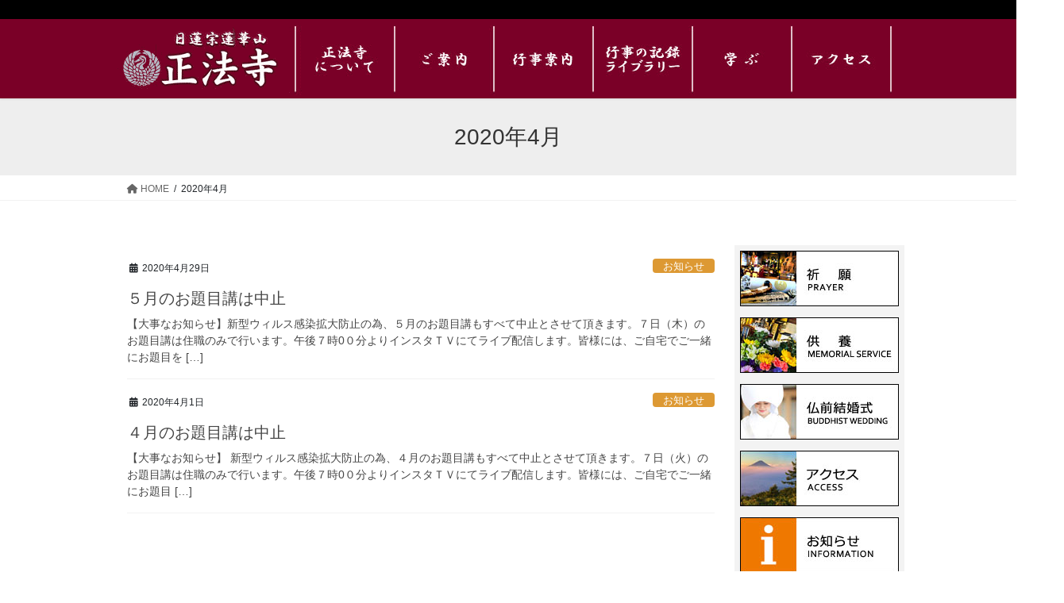

--- FILE ---
content_type: text/html; charset=UTF-8
request_url: https://shoboji.jp/archives/date/2020/04
body_size: 71256
content:
<!DOCTYPE html>
<html lang="ja">
<head>
<meta charset="utf-8">
<meta http-equiv="X-UA-Compatible" content="IE=edge">
<meta name="viewport" content="width=device-width, initial-scale=1">
<title>2020年4月 &#8211; 日蓮宗蓮華山正法寺</title>
<meta name='robots' content='max-image-preview:large' />
<link href='https://fonts.gstatic.com' crossorigin='anonymous' rel='preconnect' />
<link href='https://ajax.googleapis.com' rel='preconnect' />
<link href='https://fonts.googleapis.com' rel='preconnect' />
<link rel="alternate" type="application/rss+xml" title="日蓮宗蓮華山正法寺 &raquo; フィード" href="https://shoboji.jp/feed" />
<link rel="alternate" type="application/rss+xml" title="日蓮宗蓮華山正法寺 &raquo; コメントフィード" href="https://shoboji.jp/comments/feed" />
<meta name="description" content="2020年4月 の記事 日蓮宗蓮華山正法寺 山梨県 蓮華山 正法寺のホームページ" /><link rel='stylesheet' id='sbi_styles-css'  href='https://shoboji.jp/wp1/wp-content/plugins/instagram-feed/css/sbi-styles.min.css?ver=6.2.4' type='text/css' media='all' />
<link rel='stylesheet' id='vkExUnit_common_style-css'  href='https://shoboji.jp/wp1/wp-content/cache/autoptimize/autoptimize_single_5c7b0f174531342b2d93ecbe2bd69b98.php?ver=9.93.2.0' type='text/css' media='all' />
<style id='vkExUnit_common_style-inline-css' type='text/css'>
.veu_promotion-alert__content--text { border: 1px solid rgba(0,0,0,0.125); padding: 0.5em 1em; border-radius: var(--vk-size-radius); margin-bottom: var(--vk-margin-block-bottom); font-size: 0.875rem; } /* Alert Content部分に段落タグを入れた場合に最後の段落の余白を0にする */ .veu_promotion-alert__content--text p:last-of-type{ margin-bottom:0; margin-top: 0; }
:root {--ver_page_top_button_url:url(https://shoboji.jp/wp1/wp-content/plugins/vk-all-in-one-expansion-unit/assets/images/to-top-btn-icon.svg);}@font-face {font-weight: normal;font-style: normal;font-family: "vk_sns";src: url("https://shoboji.jp/wp1/wp-content/plugins/vk-all-in-one-expansion-unit/inc/sns/icons/fonts/vk_sns.eot?-bq20cj");src: url("https://shoboji.jp/wp1/wp-content/plugins/vk-all-in-one-expansion-unit/inc/sns/icons/fonts/vk_sns.eot?#iefix-bq20cj") format("embedded-opentype"),url("https://shoboji.jp/wp1/wp-content/plugins/vk-all-in-one-expansion-unit/inc/sns/icons/fonts/vk_sns.woff?-bq20cj") format("woff"),url("https://shoboji.jp/wp1/wp-content/plugins/vk-all-in-one-expansion-unit/inc/sns/icons/fonts/vk_sns.ttf?-bq20cj") format("truetype"),url("https://shoboji.jp/wp1/wp-content/plugins/vk-all-in-one-expansion-unit/inc/sns/icons/fonts/vk_sns.svg?-bq20cj#vk_sns") format("svg");}
</style>
<link rel='stylesheet' id='wp-block-library-css'  href='https://shoboji.jp/wp1/wp-includes/css/dist/block-library/style.min.css?ver=5.9.12' type='text/css' media='all' />
<style id='global-styles-inline-css' type='text/css'>
body{--wp--preset--color--black: #000000;--wp--preset--color--cyan-bluish-gray: #abb8c3;--wp--preset--color--white: #ffffff;--wp--preset--color--pale-pink: #f78da7;--wp--preset--color--vivid-red: #cf2e2e;--wp--preset--color--luminous-vivid-orange: #ff6900;--wp--preset--color--luminous-vivid-amber: #fcb900;--wp--preset--color--light-green-cyan: #7bdcb5;--wp--preset--color--vivid-green-cyan: #00d084;--wp--preset--color--pale-cyan-blue: #8ed1fc;--wp--preset--color--vivid-cyan-blue: #0693e3;--wp--preset--color--vivid-purple: #9b51e0;--wp--preset--gradient--vivid-cyan-blue-to-vivid-purple: linear-gradient(135deg,rgba(6,147,227,1) 0%,rgb(155,81,224) 100%);--wp--preset--gradient--light-green-cyan-to-vivid-green-cyan: linear-gradient(135deg,rgb(122,220,180) 0%,rgb(0,208,130) 100%);--wp--preset--gradient--luminous-vivid-amber-to-luminous-vivid-orange: linear-gradient(135deg,rgba(252,185,0,1) 0%,rgba(255,105,0,1) 100%);--wp--preset--gradient--luminous-vivid-orange-to-vivid-red: linear-gradient(135deg,rgba(255,105,0,1) 0%,rgb(207,46,46) 100%);--wp--preset--gradient--very-light-gray-to-cyan-bluish-gray: linear-gradient(135deg,rgb(238,238,238) 0%,rgb(169,184,195) 100%);--wp--preset--gradient--cool-to-warm-spectrum: linear-gradient(135deg,rgb(74,234,220) 0%,rgb(151,120,209) 20%,rgb(207,42,186) 40%,rgb(238,44,130) 60%,rgb(251,105,98) 80%,rgb(254,248,76) 100%);--wp--preset--gradient--blush-light-purple: linear-gradient(135deg,rgb(255,206,236) 0%,rgb(152,150,240) 100%);--wp--preset--gradient--blush-bordeaux: linear-gradient(135deg,rgb(254,205,165) 0%,rgb(254,45,45) 50%,rgb(107,0,62) 100%);--wp--preset--gradient--luminous-dusk: linear-gradient(135deg,rgb(255,203,112) 0%,rgb(199,81,192) 50%,rgb(65,88,208) 100%);--wp--preset--gradient--pale-ocean: linear-gradient(135deg,rgb(255,245,203) 0%,rgb(182,227,212) 50%,rgb(51,167,181) 100%);--wp--preset--gradient--electric-grass: linear-gradient(135deg,rgb(202,248,128) 0%,rgb(113,206,126) 100%);--wp--preset--gradient--midnight: linear-gradient(135deg,rgb(2,3,129) 0%,rgb(40,116,252) 100%);--wp--preset--duotone--dark-grayscale: url('#wp-duotone-dark-grayscale');--wp--preset--duotone--grayscale: url('#wp-duotone-grayscale');--wp--preset--duotone--purple-yellow: url('#wp-duotone-purple-yellow');--wp--preset--duotone--blue-red: url('#wp-duotone-blue-red');--wp--preset--duotone--midnight: url('#wp-duotone-midnight');--wp--preset--duotone--magenta-yellow: url('#wp-duotone-magenta-yellow');--wp--preset--duotone--purple-green: url('#wp-duotone-purple-green');--wp--preset--duotone--blue-orange: url('#wp-duotone-blue-orange');--wp--preset--font-size--small: 13px;--wp--preset--font-size--medium: 20px;--wp--preset--font-size--large: 36px;--wp--preset--font-size--x-large: 42px;}.has-black-color{color: var(--wp--preset--color--black) !important;}.has-cyan-bluish-gray-color{color: var(--wp--preset--color--cyan-bluish-gray) !important;}.has-white-color{color: var(--wp--preset--color--white) !important;}.has-pale-pink-color{color: var(--wp--preset--color--pale-pink) !important;}.has-vivid-red-color{color: var(--wp--preset--color--vivid-red) !important;}.has-luminous-vivid-orange-color{color: var(--wp--preset--color--luminous-vivid-orange) !important;}.has-luminous-vivid-amber-color{color: var(--wp--preset--color--luminous-vivid-amber) !important;}.has-light-green-cyan-color{color: var(--wp--preset--color--light-green-cyan) !important;}.has-vivid-green-cyan-color{color: var(--wp--preset--color--vivid-green-cyan) !important;}.has-pale-cyan-blue-color{color: var(--wp--preset--color--pale-cyan-blue) !important;}.has-vivid-cyan-blue-color{color: var(--wp--preset--color--vivid-cyan-blue) !important;}.has-vivid-purple-color{color: var(--wp--preset--color--vivid-purple) !important;}.has-black-background-color{background-color: var(--wp--preset--color--black) !important;}.has-cyan-bluish-gray-background-color{background-color: var(--wp--preset--color--cyan-bluish-gray) !important;}.has-white-background-color{background-color: var(--wp--preset--color--white) !important;}.has-pale-pink-background-color{background-color: var(--wp--preset--color--pale-pink) !important;}.has-vivid-red-background-color{background-color: var(--wp--preset--color--vivid-red) !important;}.has-luminous-vivid-orange-background-color{background-color: var(--wp--preset--color--luminous-vivid-orange) !important;}.has-luminous-vivid-amber-background-color{background-color: var(--wp--preset--color--luminous-vivid-amber) !important;}.has-light-green-cyan-background-color{background-color: var(--wp--preset--color--light-green-cyan) !important;}.has-vivid-green-cyan-background-color{background-color: var(--wp--preset--color--vivid-green-cyan) !important;}.has-pale-cyan-blue-background-color{background-color: var(--wp--preset--color--pale-cyan-blue) !important;}.has-vivid-cyan-blue-background-color{background-color: var(--wp--preset--color--vivid-cyan-blue) !important;}.has-vivid-purple-background-color{background-color: var(--wp--preset--color--vivid-purple) !important;}.has-black-border-color{border-color: var(--wp--preset--color--black) !important;}.has-cyan-bluish-gray-border-color{border-color: var(--wp--preset--color--cyan-bluish-gray) !important;}.has-white-border-color{border-color: var(--wp--preset--color--white) !important;}.has-pale-pink-border-color{border-color: var(--wp--preset--color--pale-pink) !important;}.has-vivid-red-border-color{border-color: var(--wp--preset--color--vivid-red) !important;}.has-luminous-vivid-orange-border-color{border-color: var(--wp--preset--color--luminous-vivid-orange) !important;}.has-luminous-vivid-amber-border-color{border-color: var(--wp--preset--color--luminous-vivid-amber) !important;}.has-light-green-cyan-border-color{border-color: var(--wp--preset--color--light-green-cyan) !important;}.has-vivid-green-cyan-border-color{border-color: var(--wp--preset--color--vivid-green-cyan) !important;}.has-pale-cyan-blue-border-color{border-color: var(--wp--preset--color--pale-cyan-blue) !important;}.has-vivid-cyan-blue-border-color{border-color: var(--wp--preset--color--vivid-cyan-blue) !important;}.has-vivid-purple-border-color{border-color: var(--wp--preset--color--vivid-purple) !important;}.has-vivid-cyan-blue-to-vivid-purple-gradient-background{background: var(--wp--preset--gradient--vivid-cyan-blue-to-vivid-purple) !important;}.has-light-green-cyan-to-vivid-green-cyan-gradient-background{background: var(--wp--preset--gradient--light-green-cyan-to-vivid-green-cyan) !important;}.has-luminous-vivid-amber-to-luminous-vivid-orange-gradient-background{background: var(--wp--preset--gradient--luminous-vivid-amber-to-luminous-vivid-orange) !important;}.has-luminous-vivid-orange-to-vivid-red-gradient-background{background: var(--wp--preset--gradient--luminous-vivid-orange-to-vivid-red) !important;}.has-very-light-gray-to-cyan-bluish-gray-gradient-background{background: var(--wp--preset--gradient--very-light-gray-to-cyan-bluish-gray) !important;}.has-cool-to-warm-spectrum-gradient-background{background: var(--wp--preset--gradient--cool-to-warm-spectrum) !important;}.has-blush-light-purple-gradient-background{background: var(--wp--preset--gradient--blush-light-purple) !important;}.has-blush-bordeaux-gradient-background{background: var(--wp--preset--gradient--blush-bordeaux) !important;}.has-luminous-dusk-gradient-background{background: var(--wp--preset--gradient--luminous-dusk) !important;}.has-pale-ocean-gradient-background{background: var(--wp--preset--gradient--pale-ocean) !important;}.has-electric-grass-gradient-background{background: var(--wp--preset--gradient--electric-grass) !important;}.has-midnight-gradient-background{background: var(--wp--preset--gradient--midnight) !important;}.has-small-font-size{font-size: var(--wp--preset--font-size--small) !important;}.has-medium-font-size{font-size: var(--wp--preset--font-size--medium) !important;}.has-large-font-size{font-size: var(--wp--preset--font-size--large) !important;}.has-x-large-font-size{font-size: var(--wp--preset--font-size--x-large) !important;}
</style>
<link rel='stylesheet' id='menu-image-css'  href='https://shoboji.jp/wp1/wp-content/cache/autoptimize/autoptimize_single_0546e1ffbf7dca6915124f9228e73abe.php?ver=3.10' type='text/css' media='all' />
<link rel='stylesheet' id='dashicons-css'  href='https://shoboji.jp/wp1/wp-includes/css/dashicons.min.css?ver=5.9.12' type='text/css' media='all' />
<link rel='stylesheet' id='bootstrap-4-style-css'  href='https://shoboji.jp/wp1/wp-content/themes/lightning/_g2/library/bootstrap-4/css/bootstrap.min.css?ver=4.5.0' type='text/css' media='all' />
<link rel='stylesheet' id='lightning-common-style-css'  href='https://shoboji.jp/wp1/wp-content/cache/autoptimize/autoptimize_single_4bce01d9bf8d87d19eeddf4064f301d2.php?ver=15.14.2' type='text/css' media='all' />
<style id='lightning-common-style-inline-css' type='text/css'>
/* vk-mobile-nav */:root {--vk-mobile-nav-menu-btn-bg-src: url("https://shoboji.jp/wp1/wp-content/themes/lightning/_g2/inc/vk-mobile-nav/package/images/vk-menu-btn-black.svg");--vk-mobile-nav-menu-btn-close-bg-src: url("https://shoboji.jp/wp1/wp-content/themes/lightning/_g2/inc/vk-mobile-nav/package/images/vk-menu-close-black.svg");--vk-menu-acc-icon-open-black-bg-src: url("https://shoboji.jp/wp1/wp-content/themes/lightning/_g2/inc/vk-mobile-nav/package/images/vk-menu-acc-icon-open-black.svg");--vk-menu-acc-icon-open-white-bg-src: url("https://shoboji.jp/wp1/wp-content/themes/lightning/_g2/inc/vk-mobile-nav/package/images/vk-menu-acc-icon-open-white.svg");--vk-menu-acc-icon-close-black-bg-src: url("https://shoboji.jp/wp1/wp-content/themes/lightning/_g2/inc/vk-mobile-nav/package/images/vk-menu-close-black.svg");--vk-menu-acc-icon-close-white-bg-src: url("https://shoboji.jp/wp1/wp-content/themes/lightning/_g2/inc/vk-mobile-nav/package/images/vk-menu-close-white.svg");}
</style>
<link rel='stylesheet' id='lightning-design-style-css'  href='https://shoboji.jp/wp1/wp-content/cache/autoptimize/autoptimize_single_3a9d7aab89de73a83cc6bc970a951037.php?ver=15.14.2' type='text/css' media='all' />
<style id='lightning-design-style-inline-css' type='text/css'>
:root {--color-key:#7a0027;--wp--preset--color--vk-color-primary:#7a0027;--color-key-dark:#660022;}
/* ltg common custom */:root {--vk-menu-acc-btn-border-color:#333;--vk-color-primary:#7a0027;--vk-color-primary-dark:#660022;--vk-color-primary-vivid:#86002b;--color-key:#7a0027;--wp--preset--color--vk-color-primary:#7a0027;--color-key-dark:#660022;}.veu_color_txt_key { color:#660022 ; }.veu_color_bg_key { background-color:#660022 ; }.veu_color_border_key { border-color:#660022 ; }.btn-default { border-color:#7a0027;color:#7a0027;}.btn-default:focus,.btn-default:hover { border-color:#7a0027;background-color: #7a0027; }.wp-block-search__button,.btn-primary { background-color:#7a0027;border-color:#660022; }.wp-block-search__button:focus,.wp-block-search__button:hover,.btn-primary:not(:disabled):not(.disabled):active,.btn-primary:focus,.btn-primary:hover { background-color:#660022;border-color:#7a0027; }.btn-outline-primary { color : #7a0027 ; border-color:#7a0027; }.btn-outline-primary:not(:disabled):not(.disabled):active,.btn-outline-primary:focus,.btn-outline-primary:hover { color : #fff; background-color:#7a0027;border-color:#660022; }a { color:#337ab7; }/* sidebar child menu display */.localNav ul ul.children{ display:none; }.localNav ul li.current_page_ancestor ul.children,.localNav ul li.current_page_item ul.children,.localNav ul li.current-cat ul.children{ display:block; }/* ExUnit widget ( child page list widget and so on ) */.localNavi ul.children{ display:none; }.localNavi li.current_page_ancestor ul.children,.localNavi li.current_page_item ul.children,.localNavi li.current-cat ul.children{ display:block; }
.tagcloud a:before { font-family: "Font Awesome 5 Free";content: "\f02b";font-weight: bold; }
.media .media-body .media-heading a:hover { color:#7a0027; }@media (min-width: 768px){.gMenu > li:before,.gMenu > li.menu-item-has-children::after { border-bottom-color:#660022 }.gMenu li li { background-color:#660022 }.gMenu li li a:hover { background-color:#7a0027; }} /* @media (min-width: 768px) */.page-header { background-color:#7a0027; }h2,.mainSection-title { border-top-color:#7a0027; }h3:after,.subSection-title:after { border-bottom-color:#7a0027; }ul.page-numbers li span.page-numbers.current,.page-link dl .post-page-numbers.current { background-color:#7a0027; }.pager li > a { border-color:#7a0027;color:#7a0027;}.pager li > a:hover { background-color:#7a0027;color:#fff;}.siteFooter { border-top-color:#7a0027; }dt { border-left-color:#7a0027; }:root {--g_nav_main_acc_icon_open_url:url(https://shoboji.jp/wp1/wp-content/themes/lightning/_g2/inc/vk-mobile-nav/package/images/vk-menu-acc-icon-open-black.svg);--g_nav_main_acc_icon_close_url: url(https://shoboji.jp/wp1/wp-content/themes/lightning/_g2/inc/vk-mobile-nav/package/images/vk-menu-close-black.svg);--g_nav_sub_acc_icon_open_url: url(https://shoboji.jp/wp1/wp-content/themes/lightning/_g2/inc/vk-mobile-nav/package/images/vk-menu-acc-icon-open-white.svg);--g_nav_sub_acc_icon_close_url: url(https://shoboji.jp/wp1/wp-content/themes/lightning/_g2/inc/vk-mobile-nav/package/images/vk-menu-close-white.svg);}
</style>
<link rel='stylesheet' id='lightning-theme-style-css'  href='https://shoboji.jp/wp1/wp-content/cache/autoptimize/autoptimize_single_5a4b03c00d034262916c11af525b1fb4.php?ver=15.14.2' type='text/css' media='all' />
<link rel='stylesheet' id='vk-font-awesome-css'  href='https://shoboji.jp/wp1/wp-content/themes/lightning/vendor/vektor-inc/font-awesome-versions/src/versions/6/css/all.min.css?ver=6.4.2' type='text/css' media='all' />
<link rel='stylesheet' id='wp-my-instagram-css'  href='https://shoboji.jp/wp1/wp-content/cache/autoptimize/autoptimize_single_803a33a275f88847366d0e51349f8a46.php?ver=1.0' type='text/css' media='all' />
<!--n2css--><script type='text/javascript' src='https://shoboji.jp/wp1/wp-includes/js/jquery/jquery.min.js?ver=3.6.0' id='jquery-core-js'></script>
<script defer type='text/javascript' src='https://shoboji.jp/wp1/wp-includes/js/jquery/jquery-migrate.min.js?ver=3.3.2' id='jquery-migrate-js'></script>
<link rel="https://api.w.org/" href="https://shoboji.jp/wp-json/" /><link rel="EditURI" type="application/rsd+xml" title="RSD" href="https://shoboji.jp/wp1/xmlrpc.php?rsd" />
<link rel="wlwmanifest" type="application/wlwmanifest+xml" href="https://shoboji.jp/wp1/wp-includes/wlwmanifest.xml" /> 
<meta name="generator" content="WordPress 5.9.12" />
<style id="lightning-color-custom-for-plugins" type="text/css">/* ltg theme common */.color_key_bg,.color_key_bg_hover:hover{background-color: #7a0027;}.color_key_txt,.color_key_txt_hover:hover{color: #7a0027;}.color_key_border,.color_key_border_hover:hover{border-color: #7a0027;}.color_key_dark_bg,.color_key_dark_bg_hover:hover{background-color: #660022;}.color_key_dark_txt,.color_key_dark_txt_hover:hover{color: #660022;}.color_key_dark_border,.color_key_dark_border_hover:hover{border-color: #660022;}</style><link rel="icon" href="https://shoboji.jp/wp1/wp-content/uploads/2020/08/turu-34x34.gif" sizes="32x32" />
<link rel="icon" href="https://shoboji.jp/wp1/wp-content/uploads/2020/08/turu.gif" sizes="192x192" />
<link rel="apple-touch-icon" href="https://shoboji.jp/wp1/wp-content/uploads/2020/08/turu.gif" />
<meta name="msapplication-TileImage" content="https://shoboji.jp/wp1/wp-content/uploads/2020/08/turu.gif" />

</head>
<body class="archive date post-type-post sidebar-fix sidebar-fix-priority-top bootstrap4 device-pc fa_v6_css">
<a class="skip-link screen-reader-text" href="#main">コンテンツへスキップ</a>
<a class="skip-link screen-reader-text" href="#vk-mobile-nav">ナビゲーションに移動</a>
<svg xmlns="http://www.w3.org/2000/svg" viewBox="0 0 0 0" width="0" height="0" focusable="false" role="none" style="visibility: hidden; position: absolute; left: -9999px; overflow: hidden;" ><defs><filter id="wp-duotone-dark-grayscale"><feColorMatrix color-interpolation-filters="sRGB" type="matrix" values=" .299 .587 .114 0 0 .299 .587 .114 0 0 .299 .587 .114 0 0 .299 .587 .114 0 0 " /><feComponentTransfer color-interpolation-filters="sRGB" ><feFuncR type="table" tableValues="0 0.49803921568627" /><feFuncG type="table" tableValues="0 0.49803921568627" /><feFuncB type="table" tableValues="0 0.49803921568627" /><feFuncA type="table" tableValues="1 1" /></feComponentTransfer><feComposite in2="SourceGraphic" operator="in" /></filter></defs></svg><svg xmlns="http://www.w3.org/2000/svg" viewBox="0 0 0 0" width="0" height="0" focusable="false" role="none" style="visibility: hidden; position: absolute; left: -9999px; overflow: hidden;" ><defs><filter id="wp-duotone-grayscale"><feColorMatrix color-interpolation-filters="sRGB" type="matrix" values=" .299 .587 .114 0 0 .299 .587 .114 0 0 .299 .587 .114 0 0 .299 .587 .114 0 0 " /><feComponentTransfer color-interpolation-filters="sRGB" ><feFuncR type="table" tableValues="0 1" /><feFuncG type="table" tableValues="0 1" /><feFuncB type="table" tableValues="0 1" /><feFuncA type="table" tableValues="1 1" /></feComponentTransfer><feComposite in2="SourceGraphic" operator="in" /></filter></defs></svg><svg xmlns="http://www.w3.org/2000/svg" viewBox="0 0 0 0" width="0" height="0" focusable="false" role="none" style="visibility: hidden; position: absolute; left: -9999px; overflow: hidden;" ><defs><filter id="wp-duotone-purple-yellow"><feColorMatrix color-interpolation-filters="sRGB" type="matrix" values=" .299 .587 .114 0 0 .299 .587 .114 0 0 .299 .587 .114 0 0 .299 .587 .114 0 0 " /><feComponentTransfer color-interpolation-filters="sRGB" ><feFuncR type="table" tableValues="0.54901960784314 0.98823529411765" /><feFuncG type="table" tableValues="0 1" /><feFuncB type="table" tableValues="0.71764705882353 0.25490196078431" /><feFuncA type="table" tableValues="1 1" /></feComponentTransfer><feComposite in2="SourceGraphic" operator="in" /></filter></defs></svg><svg xmlns="http://www.w3.org/2000/svg" viewBox="0 0 0 0" width="0" height="0" focusable="false" role="none" style="visibility: hidden; position: absolute; left: -9999px; overflow: hidden;" ><defs><filter id="wp-duotone-blue-red"><feColorMatrix color-interpolation-filters="sRGB" type="matrix" values=" .299 .587 .114 0 0 .299 .587 .114 0 0 .299 .587 .114 0 0 .299 .587 .114 0 0 " /><feComponentTransfer color-interpolation-filters="sRGB" ><feFuncR type="table" tableValues="0 1" /><feFuncG type="table" tableValues="0 0.27843137254902" /><feFuncB type="table" tableValues="0.5921568627451 0.27843137254902" /><feFuncA type="table" tableValues="1 1" /></feComponentTransfer><feComposite in2="SourceGraphic" operator="in" /></filter></defs></svg><svg xmlns="http://www.w3.org/2000/svg" viewBox="0 0 0 0" width="0" height="0" focusable="false" role="none" style="visibility: hidden; position: absolute; left: -9999px; overflow: hidden;" ><defs><filter id="wp-duotone-midnight"><feColorMatrix color-interpolation-filters="sRGB" type="matrix" values=" .299 .587 .114 0 0 .299 .587 .114 0 0 .299 .587 .114 0 0 .299 .587 .114 0 0 " /><feComponentTransfer color-interpolation-filters="sRGB" ><feFuncR type="table" tableValues="0 0" /><feFuncG type="table" tableValues="0 0.64705882352941" /><feFuncB type="table" tableValues="0 1" /><feFuncA type="table" tableValues="1 1" /></feComponentTransfer><feComposite in2="SourceGraphic" operator="in" /></filter></defs></svg><svg xmlns="http://www.w3.org/2000/svg" viewBox="0 0 0 0" width="0" height="0" focusable="false" role="none" style="visibility: hidden; position: absolute; left: -9999px; overflow: hidden;" ><defs><filter id="wp-duotone-magenta-yellow"><feColorMatrix color-interpolation-filters="sRGB" type="matrix" values=" .299 .587 .114 0 0 .299 .587 .114 0 0 .299 .587 .114 0 0 .299 .587 .114 0 0 " /><feComponentTransfer color-interpolation-filters="sRGB" ><feFuncR type="table" tableValues="0.78039215686275 1" /><feFuncG type="table" tableValues="0 0.94901960784314" /><feFuncB type="table" tableValues="0.35294117647059 0.47058823529412" /><feFuncA type="table" tableValues="1 1" /></feComponentTransfer><feComposite in2="SourceGraphic" operator="in" /></filter></defs></svg><svg xmlns="http://www.w3.org/2000/svg" viewBox="0 0 0 0" width="0" height="0" focusable="false" role="none" style="visibility: hidden; position: absolute; left: -9999px; overflow: hidden;" ><defs><filter id="wp-duotone-purple-green"><feColorMatrix color-interpolation-filters="sRGB" type="matrix" values=" .299 .587 .114 0 0 .299 .587 .114 0 0 .299 .587 .114 0 0 .299 .587 .114 0 0 " /><feComponentTransfer color-interpolation-filters="sRGB" ><feFuncR type="table" tableValues="0.65098039215686 0.40392156862745" /><feFuncG type="table" tableValues="0 1" /><feFuncB type="table" tableValues="0.44705882352941 0.4" /><feFuncA type="table" tableValues="1 1" /></feComponentTransfer><feComposite in2="SourceGraphic" operator="in" /></filter></defs></svg><svg xmlns="http://www.w3.org/2000/svg" viewBox="0 0 0 0" width="0" height="0" focusable="false" role="none" style="visibility: hidden; position: absolute; left: -9999px; overflow: hidden;" ><defs><filter id="wp-duotone-blue-orange"><feColorMatrix color-interpolation-filters="sRGB" type="matrix" values=" .299 .587 .114 0 0 .299 .587 .114 0 0 .299 .587 .114 0 0 .299 .587 .114 0 0 " /><feComponentTransfer color-interpolation-filters="sRGB" ><feFuncR type="table" tableValues="0.098039215686275 1" /><feFuncG type="table" tableValues="0 0.66274509803922" /><feFuncB type="table" tableValues="0.84705882352941 0.41960784313725" /><feFuncA type="table" tableValues="1 1" /></feComponentTransfer><feComposite in2="SourceGraphic" operator="in" /></filter></defs></svg><header class="siteHeader">
		<div class="container siteHeadContainer">
		<div class="navbar-header">
						<p class="navbar-brand siteHeader_logo">
			<a href="https://shoboji.jp/">
				<span><noscript><img src="https://shoboji.jp/wp1/wp-content/uploads/2020/06/header1.gif" alt="日蓮宗蓮華山正法寺" /></noscript><img class="lazyload" src='data:image/svg+xml,%3Csvg%20xmlns=%22http://www.w3.org/2000/svg%22%20viewBox=%220%200%20210%20140%22%3E%3C/svg%3E' data-src="https://shoboji.jp/wp1/wp-content/uploads/2020/06/header1.gif" alt="日蓮宗蓮華山正法寺" /></span>
			</a>
			</p>
					</div>

					<div id="gMenu_outer" class="gMenu_outer">
				<nav class="menu-header-menu-container"><ul id="menu-header-menu" class="menu gMenu vk-menu-acc"><li id="menu-item-172" class="hm-line menu-item menu-item-type-custom menu-item-object-custom"><a href="#"><strong class="gMenu_name"><span class="menu-image-title-hide menu-image-title">|</span><noscript><img width="2" height="100" src="https://shoboji.jp/wp1/wp-content/uploads/2020/06/line.gif" class="menu-image menu-image-title-hide" alt="" /></noscript><img width="2" height="100" src='data:image/svg+xml,%3Csvg%20xmlns=%22http://www.w3.org/2000/svg%22%20viewBox=%220%200%202%20100%22%3E%3C/svg%3E' data-src="https://shoboji.jp/wp1/wp-content/uploads/2020/06/line.gif" class="lazyload menu-image menu-image-title-hide" alt="" /></strong></a></li>
<li id="menu-item-630" class="h-menu-img menu-item menu-item-type-custom menu-item-object-custom menu-item-has-children"><a href="#"><strong class="gMenu_name"><span class="menu-image-title-hide menu-image-title">正法寺について</span><span class='menu-image-hover-wrapper'><noscript><img width="123" height="100" src="https://shoboji.jp/wp1/wp-content/uploads/2020/06/1a.gif" class="menu-image menu-image-title-hide" alt="" /></noscript><img width="123" height="100" src='data:image/svg+xml,%3Csvg%20xmlns=%22http://www.w3.org/2000/svg%22%20viewBox=%220%200%20123%20100%22%3E%3C/svg%3E' data-src="https://shoboji.jp/wp1/wp-content/uploads/2020/06/1a.gif" class="lazyload menu-image menu-image-title-hide" alt="" /><noscript><img width="123" height="100" src="https://shoboji.jp/wp1/wp-content/uploads/2020/06/1b.gif" class="hovered-image menu-image-title-hide" alt="" style="margin-left: -123px;" /></noscript><img width="123" height="100" src='data:image/svg+xml,%3Csvg%20xmlns=%22http://www.w3.org/2000/svg%22%20viewBox=%220%200%20123%20100%22%3E%3C/svg%3E' data-src="https://shoboji.jp/wp1/wp-content/uploads/2020/06/1b.gif" class="lazyload hovered-image menu-image-title-hide" alt="" style="margin-left: -123px;" /></span></strong></a>
<ul class="sub-menu">
	<li id="menu-item-15" class="hs-menu-img menu-item menu-item-type-post_type menu-item-object-page"><a href="https://shoboji.jp/yurai1"><span class="menu-image-title-hide menu-image-title">由　来</span><noscript><img width="123" height="34" src="https://shoboji.jp/wp1/wp-content/uploads/2020/06/1b-1-1.gif" class="menu-image menu-image-title-hide" alt="由来" /></noscript><img width="123" height="34" src='data:image/svg+xml,%3Csvg%20xmlns=%22http://www.w3.org/2000/svg%22%20viewBox=%220%200%20123%2034%22%3E%3C/svg%3E' data-src="https://shoboji.jp/wp1/wp-content/uploads/2020/06/1b-1-1.gif" class="lazyload menu-image menu-image-title-hide" alt="由来" /></a></li>
	<li id="menu-item-425" class="hs-menu-img menu-item menu-item-type-post_type menu-item-object-page"><a href="https://shoboji.jp/access1"><span class="menu-image-title-hide menu-image-title">アクセス</span><noscript><img width="123" height="34" src="https://shoboji.jp/wp1/wp-content/uploads/2020/06/1b-2.gif" class="menu-image menu-image-title-hide" alt="アクセス" /></noscript><img width="123" height="34" src='data:image/svg+xml,%3Csvg%20xmlns=%22http://www.w3.org/2000/svg%22%20viewBox=%220%200%20123%2034%22%3E%3C/svg%3E' data-src="https://shoboji.jp/wp1/wp-content/uploads/2020/06/1b-2.gif" class="lazyload menu-image menu-image-title-hide" alt="アクセス" /></a></li>
</ul>
</li>
<li id="menu-item-173" class="hm-line menu-item menu-item-type-custom menu-item-object-custom"><a href="#"><strong class="gMenu_name"><span class="menu-image-title-hide menu-image-title">|</span><noscript><img width="2" height="100" src="https://shoboji.jp/wp1/wp-content/uploads/2020/06/line.gif" class="menu-image menu-image-title-hide" alt="" /></noscript><img width="2" height="100" src='data:image/svg+xml,%3Csvg%20xmlns=%22http://www.w3.org/2000/svg%22%20viewBox=%220%200%202%20100%22%3E%3C/svg%3E' data-src="https://shoboji.jp/wp1/wp-content/uploads/2020/06/line.gif" class="lazyload menu-image menu-image-title-hide" alt="" /></strong></a></li>
<li id="menu-item-631" class="h-menu-img menu-item menu-item-type-custom menu-item-object-custom menu-item-has-children"><a href="#"><strong class="gMenu_name"><span class="menu-image-title-hide menu-image-title">ご案内</span><span class='menu-image-hover-wrapper'><noscript><img width="123" height="100" src="https://shoboji.jp/wp1/wp-content/uploads/2020/06/5a-1.gif" class="menu-image menu-image-title-hide" alt="ご案内" /></noscript><img width="123" height="100" src='data:image/svg+xml,%3Csvg%20xmlns=%22http://www.w3.org/2000/svg%22%20viewBox=%220%200%20123%20100%22%3E%3C/svg%3E' data-src="https://shoboji.jp/wp1/wp-content/uploads/2020/06/5a-1.gif" class="lazyload menu-image menu-image-title-hide" alt="ご案内" /><noscript><img width="123" height="100" src="https://shoboji.jp/wp1/wp-content/uploads/2020/06/5b-2.gif" class="hovered-image menu-image-title-hide" alt="ご案内" style="margin-left: -123px;" /></noscript><img width="123" height="100" src='data:image/svg+xml,%3Csvg%20xmlns=%22http://www.w3.org/2000/svg%22%20viewBox=%220%200%20123%20100%22%3E%3C/svg%3E' data-src="https://shoboji.jp/wp1/wp-content/uploads/2020/06/5b-2.gif" class="lazyload hovered-image menu-image-title-hide" alt="ご案内" style="margin-left: -123px;" /></span></strong></a>
<ul class="sub-menu">
	<li id="menu-item-14" class="hs-menu-img menu-item menu-item-type-post_type menu-item-object-page"><a href="https://shoboji.jp/sansaku1"><span class="menu-image-title-hide menu-image-title">境内散策</span><noscript><img width="123" height="34" src="https://shoboji.jp/wp1/wp-content/uploads/2020/06/5b-1.gif" class="menu-image menu-image-title-hide" alt="境内散策" /></noscript><img width="123" height="34" src='data:image/svg+xml,%3Csvg%20xmlns=%22http://www.w3.org/2000/svg%22%20viewBox=%220%200%20123%2034%22%3E%3C/svg%3E' data-src="https://shoboji.jp/wp1/wp-content/uploads/2020/06/5b-1.gif" class="lazyload menu-image menu-image-title-hide" alt="境内散策" /></a></li>
	<li id="menu-item-426" class="hs-menu-img menu-item menu-item-type-post_type menu-item-object-page"><a href="https://shoboji.jp/nokotudo1"><span class="menu-image-title-hide menu-image-title">納骨室分譲のご案内</span><noscript><img width="123" height="34" src="https://shoboji.jp/wp1/wp-content/uploads/2020/06/5b-2-1.gif" class="menu-image menu-image-title-hide" alt="納骨室分譲" /></noscript><img width="123" height="34" src='data:image/svg+xml,%3Csvg%20xmlns=%22http://www.w3.org/2000/svg%22%20viewBox=%220%200%20123%2034%22%3E%3C/svg%3E' data-src="https://shoboji.jp/wp1/wp-content/uploads/2020/06/5b-2-1.gif" class="lazyload menu-image menu-image-title-hide" alt="納骨室分譲" /></a></li>
	<li id="menu-item-427" class="hs-menu-img menu-item menu-item-type-post_type menu-item-object-page"><a href="https://shoboji.jp/shimizu1"><span class="menu-image-title-hide menu-image-title">清水仏殿（釈迦堂）</span><noscript><img width="123" height="34" src="https://shoboji.jp/wp1/wp-content/uploads/2020/06/5b-3.gif" class="menu-image menu-image-title-hide" alt="清水仏殿" /></noscript><img width="123" height="34" src='data:image/svg+xml,%3Csvg%20xmlns=%22http://www.w3.org/2000/svg%22%20viewBox=%220%200%20123%2034%22%3E%3C/svg%3E' data-src="https://shoboji.jp/wp1/wp-content/uploads/2020/06/5b-3.gif" class="lazyload menu-image menu-image-title-hide" alt="清水仏殿" /></a></li>
	<li id="menu-item-428" class="hs-menu-img menu-item menu-item-type-post_type menu-item-object-page"><a href="https://shoboji.jp/honmyoji1"><span class="menu-image-title-hide menu-image-title">本妙寺</span><noscript><img width="123" height="34" src="https://shoboji.jp/wp1/wp-content/uploads/2020/06/5b-4.gif" class="menu-image menu-image-title-hide" alt="本妙寺" /></noscript><img width="123" height="34" src='data:image/svg+xml,%3Csvg%20xmlns=%22http://www.w3.org/2000/svg%22%20viewBox=%220%200%20123%2034%22%3E%3C/svg%3E' data-src="https://shoboji.jp/wp1/wp-content/uploads/2020/06/5b-4.gif" class="lazyload menu-image menu-image-title-hide" alt="本妙寺" /></a></li>
	<li id="menu-item-429" class="hs-menu-img menu-item menu-item-type-post_type menu-item-object-page"><a href="https://shoboji.jp/ikegami1"><span class="menu-image-title-hide menu-image-title">東京池上別院</span><noscript><img width="123" height="34" src="https://shoboji.jp/wp1/wp-content/uploads/2020/06/5b-5.gif" class="menu-image menu-image-title-hide" alt="東京池上別院" /></noscript><img width="123" height="34" src='data:image/svg+xml,%3Csvg%20xmlns=%22http://www.w3.org/2000/svg%22%20viewBox=%220%200%20123%2034%22%3E%3C/svg%3E' data-src="https://shoboji.jp/wp1/wp-content/uploads/2020/06/5b-5.gif" class="lazyload menu-image menu-image-title-hide" alt="東京池上別院" /></a></li>
	<li id="menu-item-852" class="menu-item menu-item-type-post_type menu-item-object-page"><a href="https://shoboji.jp/pet_memorial"><span class="menu-image-title-hide menu-image-title">ペット供養墓</span><noscript><img width="123" height="34" src="https://shoboji.jp/wp1/wp-content/uploads/2020/08/5b-6.gif" class="menu-image menu-image-title-hide" alt="ペット供養墓" /></noscript><img width="123" height="34" src='data:image/svg+xml,%3Csvg%20xmlns=%22http://www.w3.org/2000/svg%22%20viewBox=%220%200%20123%2034%22%3E%3C/svg%3E' data-src="https://shoboji.jp/wp1/wp-content/uploads/2020/08/5b-6.gif" class="lazyload menu-image menu-image-title-hide" alt="ペット供養墓" /></a></li>
</ul>
</li>
<li id="menu-item-370" class="hm-line menu-item menu-item-type-custom menu-item-object-custom"><a href="#"><strong class="gMenu_name"><span class="menu-image-title-hide menu-image-title">|</span><noscript><img width="2" height="100" src="https://shoboji.jp/wp1/wp-content/uploads/2020/06/line.gif" class="menu-image menu-image-title-hide" alt="" /></noscript><img width="2" height="100" src='data:image/svg+xml,%3Csvg%20xmlns=%22http://www.w3.org/2000/svg%22%20viewBox=%220%200%202%20100%22%3E%3C/svg%3E' data-src="https://shoboji.jp/wp1/wp-content/uploads/2020/06/line.gif" class="lazyload menu-image menu-image-title-hide" alt="" /></strong></a></li>
<li id="menu-item-632" class="h-menu-img menu-item menu-item-type-custom menu-item-object-custom menu-item-has-children"><a href="#"><strong class="gMenu_name"><span class="menu-image-title-hide menu-image-title">行事案内</span><span class='menu-image-hover-wrapper'><noscript><img width="123" height="100" src="https://shoboji.jp/wp1/wp-content/uploads/2020/06/2a.gif" class="menu-image menu-image-title-hide" alt="" /></noscript><img width="123" height="100" src='data:image/svg+xml,%3Csvg%20xmlns=%22http://www.w3.org/2000/svg%22%20viewBox=%220%200%20123%20100%22%3E%3C/svg%3E' data-src="https://shoboji.jp/wp1/wp-content/uploads/2020/06/2a.gif" class="lazyload menu-image menu-image-title-hide" alt="" /><noscript><img width="123" height="100" src="https://shoboji.jp/wp1/wp-content/uploads/2020/06/2b.gif" class="hovered-image menu-image-title-hide" alt="" style="margin-left: -123px;" /></noscript><img width="123" height="100" src='data:image/svg+xml,%3Csvg%20xmlns=%22http://www.w3.org/2000/svg%22%20viewBox=%220%200%20123%20100%22%3E%3C/svg%3E' data-src="https://shoboji.jp/wp1/wp-content/uploads/2020/06/2b.gif" class="lazyload hovered-image menu-image-title-hide" alt="" style="margin-left: -123px;" /></span></strong></a>
<ul class="sub-menu">
	<li id="menu-item-430" class="hs-menu-img menu-item menu-item-type-post_type menu-item-object-page"><a href="https://shoboji.jp/schedule01"><span class="menu-image-title-hide menu-image-title">年間行事</span><noscript><img width="123" height="34" src="https://shoboji.jp/wp1/wp-content/uploads/2020/06/2b-1.gif" class="menu-image menu-image-title-hide" alt="年間行事" /></noscript><img width="123" height="34" src='data:image/svg+xml,%3Csvg%20xmlns=%22http://www.w3.org/2000/svg%22%20viewBox=%220%200%20123%2034%22%3E%3C/svg%3E' data-src="https://shoboji.jp/wp1/wp-content/uploads/2020/06/2b-1.gif" class="lazyload menu-image menu-image-title-hide" alt="年間行事" /></a></li>
	<li id="menu-item-431" class="hs-menu-img menu-item menu-item-type-post_type menu-item-object-page"><a href="https://shoboji.jp/schedule02"><span class="menu-image-title-hide menu-image-title">月例行事</span><noscript><img width="123" height="34" src="https://shoboji.jp/wp1/wp-content/uploads/2020/06/2b-2.gif" class="menu-image menu-image-title-hide" alt="月例行事" /></noscript><img width="123" height="34" src='data:image/svg+xml,%3Csvg%20xmlns=%22http://www.w3.org/2000/svg%22%20viewBox=%220%200%20123%2034%22%3E%3C/svg%3E' data-src="https://shoboji.jp/wp1/wp-content/uploads/2020/06/2b-2.gif" class="lazyload menu-image menu-image-title-hide" alt="月例行事" /></a></li>
</ul>
</li>
<li id="menu-item-371" class="hm-line menu-item menu-item-type-custom menu-item-object-custom"><a href="#"><strong class="gMenu_name"><span class="menu-image-title-hide menu-image-title">|</span><noscript><img width="2" height="100" src="https://shoboji.jp/wp1/wp-content/uploads/2020/06/line.gif" class="menu-image menu-image-title-hide" alt="" /></noscript><img width="2" height="100" src='data:image/svg+xml,%3Csvg%20xmlns=%22http://www.w3.org/2000/svg%22%20viewBox=%220%200%202%20100%22%3E%3C/svg%3E' data-src="https://shoboji.jp/wp1/wp-content/uploads/2020/06/line.gif" class="lazyload menu-image menu-image-title-hide" alt="" /></strong></a></li>
<li id="menu-item-151" class="h-menu-img menu-item menu-item-type-post_type menu-item-object-page"><a href="https://shoboji.jp/library1"><strong class="gMenu_name"><span class="menu-image-title-hide menu-image-title">行事の記録ライブラリー</span><span class='menu-image-hover-wrapper'><noscript><img width="123" height="100" src="https://shoboji.jp/wp1/wp-content/uploads/2020/06/3a.gif" class="menu-image menu-image-title-hide" alt="" /></noscript><img width="123" height="100" src='data:image/svg+xml,%3Csvg%20xmlns=%22http://www.w3.org/2000/svg%22%20viewBox=%220%200%20123%20100%22%3E%3C/svg%3E' data-src="https://shoboji.jp/wp1/wp-content/uploads/2020/06/3a.gif" class="lazyload menu-image menu-image-title-hide" alt="" /><noscript><img width="123" height="100" src="https://shoboji.jp/wp1/wp-content/uploads/2020/06/3b.gif" class="hovered-image menu-image-title-hide" alt="" style="margin-left: -123px;" /></noscript><img width="123" height="100" src='data:image/svg+xml,%3Csvg%20xmlns=%22http://www.w3.org/2000/svg%22%20viewBox=%220%200%20123%20100%22%3E%3C/svg%3E' data-src="https://shoboji.jp/wp1/wp-content/uploads/2020/06/3b.gif" class="lazyload hovered-image menu-image-title-hide" alt="" style="margin-left: -123px;" /></span></strong></a></li>
<li id="menu-item-375" class="hm-line menu-item menu-item-type-custom menu-item-object-custom"><a href="#"><strong class="gMenu_name"><span class="menu-image-title-hide menu-image-title">|</span><noscript><img width="2" height="100" src="https://shoboji.jp/wp1/wp-content/uploads/2020/06/line.gif" class="menu-image menu-image-title-hide" alt="" /></noscript><img width="2" height="100" src='data:image/svg+xml,%3Csvg%20xmlns=%22http://www.w3.org/2000/svg%22%20viewBox=%220%200%202%20100%22%3E%3C/svg%3E' data-src="https://shoboji.jp/wp1/wp-content/uploads/2020/06/line.gif" class="lazyload menu-image menu-image-title-hide" alt="" /></strong></a></li>
<li id="menu-item-150" class="h-menu-img menu-item menu-item-type-post_type menu-item-object-page"><a href="https://shoboji.jp/learn1"><strong class="gMenu_name"><span class="menu-image-title-hide menu-image-title">学　ぶ</span><span class='menu-image-hover-wrapper'><noscript><img width="123" height="100" src="https://shoboji.jp/wp1/wp-content/uploads/2020/06/4a.gif" class="menu-image menu-image-title-hide" alt="" /></noscript><img width="123" height="100" src='data:image/svg+xml,%3Csvg%20xmlns=%22http://www.w3.org/2000/svg%22%20viewBox=%220%200%20123%20100%22%3E%3C/svg%3E' data-src="https://shoboji.jp/wp1/wp-content/uploads/2020/06/4a.gif" class="lazyload menu-image menu-image-title-hide" alt="" /><noscript><img width="123" height="100" src="https://shoboji.jp/wp1/wp-content/uploads/2020/06/4b.gif" class="hovered-image menu-image-title-hide" alt="" style="margin-left: -123px;" /></noscript><img width="123" height="100" src='data:image/svg+xml,%3Csvg%20xmlns=%22http://www.w3.org/2000/svg%22%20viewBox=%220%200%20123%20100%22%3E%3C/svg%3E' data-src="https://shoboji.jp/wp1/wp-content/uploads/2020/06/4b.gif" class="lazyload hovered-image menu-image-title-hide" alt="" style="margin-left: -123px;" /></span></strong></a></li>
<li id="menu-item-373" class="hm-line menu-item menu-item-type-custom menu-item-object-custom"><a href="#"><strong class="gMenu_name"><span class="menu-image-title-hide menu-image-title">|</span><noscript><img width="2" height="100" src="https://shoboji.jp/wp1/wp-content/uploads/2020/06/line.gif" class="menu-image menu-image-title-hide" alt="" /></noscript><img width="2" height="100" src='data:image/svg+xml,%3Csvg%20xmlns=%22http://www.w3.org/2000/svg%22%20viewBox=%220%200%202%20100%22%3E%3C/svg%3E' data-src="https://shoboji.jp/wp1/wp-content/uploads/2020/06/line.gif" class="lazyload menu-image menu-image-title-hide" alt="" /></strong></a></li>
<li id="menu-item-153" class="h-menu-img menu-item menu-item-type-post_type menu-item-object-page"><a href="https://shoboji.jp/access1"><strong class="gMenu_name"><span class="menu-image-title-hide menu-image-title">アクセス</span><span class='menu-image-hover-wrapper'><noscript><img width="123" height="100" src="https://shoboji.jp/wp1/wp-content/uploads/2020/06/6a.gif" class="menu-image menu-image-title-hide" alt="アクセス" /></noscript><img width="123" height="100" src='data:image/svg+xml,%3Csvg%20xmlns=%22http://www.w3.org/2000/svg%22%20viewBox=%220%200%20123%20100%22%3E%3C/svg%3E' data-src="https://shoboji.jp/wp1/wp-content/uploads/2020/06/6a.gif" class="lazyload menu-image menu-image-title-hide" alt="アクセス" /><noscript><img width="123" height="100" src="https://shoboji.jp/wp1/wp-content/uploads/2020/06/6b.gif" class="hovered-image menu-image-title-hide" alt="アクセス" style="margin-left: -123px;" /></noscript><img width="123" height="100" src='data:image/svg+xml,%3Csvg%20xmlns=%22http://www.w3.org/2000/svg%22%20viewBox=%220%200%20123%20100%22%3E%3C/svg%3E' data-src="https://shoboji.jp/wp1/wp-content/uploads/2020/06/6b.gif" class="lazyload hovered-image menu-image-title-hide" alt="アクセス" style="margin-left: -123px;" /></span></strong></a></li>
<li id="menu-item-374" class="hm-line menu-item menu-item-type-custom menu-item-object-custom"><a href="#"><strong class="gMenu_name"><span class="menu-image-title-hide menu-image-title">|</span><noscript><img width="2" height="100" src="https://shoboji.jp/wp1/wp-content/uploads/2020/06/line.gif" class="menu-image menu-image-title-hide" alt="" /></noscript><img width="2" height="100" src='data:image/svg+xml,%3Csvg%20xmlns=%22http://www.w3.org/2000/svg%22%20viewBox=%220%200%202%20100%22%3E%3C/svg%3E' data-src="https://shoboji.jp/wp1/wp-content/uploads/2020/06/line.gif" class="lazyload menu-image menu-image-title-hide" alt="" /></strong></a></li>
</ul></nav>			</div>
			</div>
	</header>

<div class="section page-header"><div class="container"><div class="row"><div class="col-md-12">
<h1 class="page-header_pageTitle">
2020年4月</h1>
</div></div></div></div><!-- [ /.page-header ] -->


<!-- [ .breadSection ] --><div class="section breadSection"><div class="container"><div class="row"><ol class="breadcrumb" itemscope itemtype="https://schema.org/BreadcrumbList"><li id="panHome" itemprop="itemListElement" itemscope itemtype="http://schema.org/ListItem"><a itemprop="item" href="https://shoboji.jp/"><span itemprop="name"><i class="fa fa-home"></i> HOME</span></a><meta itemprop="position" content="1" /></li><li><span>2020年4月</span><meta itemprop="position" content="2" /></li></ol></div></div></div><!-- [ /.breadSection ] -->

<div class="section siteContent">
<div class="container">
<div class="row">
<div class="col mainSection mainSection-col-two baseSection vk_posts-mainSection" id="main" role="main">

	
<div class="postList">


	
		<article class="media">
<div id="post-651" class="post-651 post type-post status-publish format-standard hentry category-info">
		<div class="media-body">
		<div class="entry-meta">


<span class="published entry-meta_items">2020年4月29日</span>

<span class="entry-meta_items entry-meta_updated">/ 最終更新日時 : <span class="updated">2020年6月28日</span></span>


	
	<span class="vcard author entry-meta_items entry-meta_items_author"><span class="fn">正法寺</span></span>



<span class="entry-meta_items entry-meta_items_term"><a href="https://shoboji.jp/archives/category/info" class="btn btn-xs btn-primary entry-meta_items_term_button" style="background-color:#dd9933;border:none;">お知らせ</a></span>
</div>
		<h1 class="media-heading entry-title"><a href="https://shoboji.jp/archives/651">５月のお題目講は中止</a></h1>
		<a href="https://shoboji.jp/archives/651" class="media-body_excerpt"><p>【大事なお知らせ】新型ウィルス感染拡大防止の為、５月のお題目講もすべて中止とさせて頂きます。７日（木）のお題目講は住職のみで行います。午後７時0０分よりインスタＴＶにてライブ配信します。皆様には、ご自宅でご一緒にお題目を [&hellip;]</p>
</a>
	</div>
</div>
</article>
<article class="media">
<div id="post-657" class="post-657 post type-post status-publish format-standard hentry category-info">
		<div class="media-body">
		<div class="entry-meta">


<span class="published entry-meta_items">2020年4月1日</span>

<span class="entry-meta_items entry-meta_updated">/ 最終更新日時 : <span class="updated">2020年6月28日</span></span>


	
	<span class="vcard author entry-meta_items entry-meta_items_author"><span class="fn">正法寺</span></span>



<span class="entry-meta_items entry-meta_items_term"><a href="https://shoboji.jp/archives/category/info" class="btn btn-xs btn-primary entry-meta_items_term_button" style="background-color:#dd9933;border:none;">お知らせ</a></span>
</div>
		<h1 class="media-heading entry-title"><a href="https://shoboji.jp/archives/657">４月のお題目講は中止</a></h1>
		<a href="https://shoboji.jp/archives/657" class="media-body_excerpt"><p>【大事なお知らせ】 新型ウィルス感染拡大防止の為、４月のお題目講もすべて中止とさせて頂きます。７日（火）のお題目講は住職のみで行います。午後７時0０分よりインスタＴＶにてライブ配信します。皆様には、ご自宅でご一緒にお題目 [&hellip;]</p>
</a>
	</div>
</div>
</article>

	
	
	
</div><!-- [ /.postList ] -->

</div><!-- [ /.mainSection ] -->

	<div class="col subSection sideSection sideSection-col-two baseSection">
				<aside class="widget widget_nav_menu" id="nav_menu-5"><div class="menu-side-menu-container"><ul id="menu-side-menu" class="menu"><li id="menu-item-68" class="menu-item menu-item-type-post_type menu-item-object-page menu-item-68"><a href="https://shoboji.jp/prayer" class="menu-image-title-hide menu-image-hovered"><span class="menu-image-title-hide menu-image-title">祈　願</span><span class='menu-image-hover-wrapper'><noscript><img width="200" height="70" src="https://shoboji.jp/wp1/wp-content/uploads/2021/09/kigan1.jpg" class="menu-image menu-image-title-hide" alt="" /></noscript><img width="200" height="70" src='data:image/svg+xml,%3Csvg%20xmlns=%22http://www.w3.org/2000/svg%22%20viewBox=%220%200%20200%2070%22%3E%3C/svg%3E' data-src="https://shoboji.jp/wp1/wp-content/uploads/2021/09/kigan1.jpg" class="lazyload menu-image menu-image-title-hide" alt="" /><noscript><img width="200" height="70" src="https://shoboji.jp/wp1/wp-content/uploads/2021/09/kigan2.jpg" class="hovered-image menu-image-title-hide" alt="" style="margin-left: -200px;" /></noscript><img width="200" height="70" src='data:image/svg+xml,%3Csvg%20xmlns=%22http://www.w3.org/2000/svg%22%20viewBox=%220%200%20200%2070%22%3E%3C/svg%3E' data-src="https://shoboji.jp/wp1/wp-content/uploads/2021/09/kigan2.jpg" class="lazyload hovered-image menu-image-title-hide" alt="" style="margin-left: -200px;" /></span></a></li>
<li id="menu-item-67" class="menu-item menu-item-type-post_type menu-item-object-page menu-item-67"><a href="https://shoboji.jp/memorial" class="menu-image-title-hide menu-image-hovered"><span class="menu-image-title-hide menu-image-title">供　養</span><span class='menu-image-hover-wrapper'><noscript><img width="200" height="70" src="https://shoboji.jp/wp1/wp-content/uploads/2021/09/sidemenu1.jpg" class="menu-image menu-image-title-hide" alt="" /></noscript><img width="200" height="70" src='data:image/svg+xml,%3Csvg%20xmlns=%22http://www.w3.org/2000/svg%22%20viewBox=%220%200%20200%2070%22%3E%3C/svg%3E' data-src="https://shoboji.jp/wp1/wp-content/uploads/2021/09/sidemenu1.jpg" class="lazyload menu-image menu-image-title-hide" alt="" /><noscript><img width="200" height="70" src="https://shoboji.jp/wp1/wp-content/uploads/2021/09/sidemenu2.jpg" class="hovered-image menu-image-title-hide" alt="" style="margin-left: -200px;" /></noscript><img width="200" height="70" src='data:image/svg+xml,%3Csvg%20xmlns=%22http://www.w3.org/2000/svg%22%20viewBox=%220%200%20200%2070%22%3E%3C/svg%3E' data-src="https://shoboji.jp/wp1/wp-content/uploads/2021/09/sidemenu2.jpg" class="lazyload hovered-image menu-image-title-hide" alt="" style="margin-left: -200px;" /></span></a></li>
<li id="menu-item-403" class="menu-item menu-item-type-post_type menu-item-object-page menu-item-403"><a href="https://shoboji.jp/wedding" class="menu-image-title-hide menu-image-hovered"><span class="menu-image-title-hide menu-image-title">仏前結婚式</span><span class='menu-image-hover-wrapper'><noscript><img width="200" height="70" src="https://shoboji.jp/wp1/wp-content/uploads/2020/07/wedding1.jpg" class="menu-image menu-image-title-hide" alt="仏前結婚式" /></noscript><img width="200" height="70" src='data:image/svg+xml,%3Csvg%20xmlns=%22http://www.w3.org/2000/svg%22%20viewBox=%220%200%20200%2070%22%3E%3C/svg%3E' data-src="https://shoboji.jp/wp1/wp-content/uploads/2020/07/wedding1.jpg" class="lazyload menu-image menu-image-title-hide" alt="仏前結婚式" /><noscript><img width="200" height="70" src="https://shoboji.jp/wp1/wp-content/uploads/2020/07/wedding2.jpg" class="hovered-image menu-image-title-hide" alt="仏前結婚式" style="margin-left: -200px;" /></noscript><img width="200" height="70" src='data:image/svg+xml,%3Csvg%20xmlns=%22http://www.w3.org/2000/svg%22%20viewBox=%220%200%20200%2070%22%3E%3C/svg%3E' data-src="https://shoboji.jp/wp1/wp-content/uploads/2020/07/wedding2.jpg" class="lazyload hovered-image menu-image-title-hide" alt="仏前結婚式" style="margin-left: -200px;" /></span></a></li>
<li id="menu-item-404" class="menu-item menu-item-type-post_type menu-item-object-page menu-item-404"><a href="https://shoboji.jp/access1" class="menu-image-title-hide menu-image-hovered"><span class="menu-image-title-hide menu-image-title">アクセス</span><span class='menu-image-hover-wrapper'><noscript><img width="200" height="70" src="https://shoboji.jp/wp1/wp-content/uploads/2020/06/sidemenu3.jpg" class="menu-image menu-image-title-hide" alt="アクセス" /></noscript><img width="200" height="70" src='data:image/svg+xml,%3Csvg%20xmlns=%22http://www.w3.org/2000/svg%22%20viewBox=%220%200%20200%2070%22%3E%3C/svg%3E' data-src="https://shoboji.jp/wp1/wp-content/uploads/2020/06/sidemenu3.jpg" class="lazyload menu-image menu-image-title-hide" alt="アクセス" /><noscript><img width="200" height="70" src="https://shoboji.jp/wp1/wp-content/uploads/2020/06/sidemenu3b.jpg" class="hovered-image menu-image-title-hide" alt="アクセス" style="margin-left: -200px;" /></noscript><img width="200" height="70" src='data:image/svg+xml,%3Csvg%20xmlns=%22http://www.w3.org/2000/svg%22%20viewBox=%220%200%20200%2070%22%3E%3C/svg%3E' data-src="https://shoboji.jp/wp1/wp-content/uploads/2020/06/sidemenu3b.jpg" class="lazyload hovered-image menu-image-title-hide" alt="アクセス" style="margin-left: -200px;" /></span></a></li>
<li id="menu-item-727" class="menu-item menu-item-type-custom menu-item-object-custom menu-item-727"><a href="https://shoboji.jp/archives/category/info" class="menu-image-title-hide menu-image-hovered"><span class="menu-image-title-hide menu-image-title">お知らせ</span><span class='menu-image-hover-wrapper'><noscript><img width="200" height="70" src="https://shoboji.jp/wp1/wp-content/uploads/2020/06/sidemenu4.jpg" class="menu-image menu-image-title-hide" alt="お知らせ" /></noscript><img width="200" height="70" src='data:image/svg+xml,%3Csvg%20xmlns=%22http://www.w3.org/2000/svg%22%20viewBox=%220%200%20200%2070%22%3E%3C/svg%3E' data-src="https://shoboji.jp/wp1/wp-content/uploads/2020/06/sidemenu4.jpg" class="lazyload menu-image menu-image-title-hide" alt="お知らせ" /><noscript><img width="200" height="70" src="https://shoboji.jp/wp1/wp-content/uploads/2020/06/sidemenu4b.jpg" class="hovered-image menu-image-title-hide" alt="お知らせ" style="margin-left: -200px;" /></noscript><img width="200" height="70" src='data:image/svg+xml,%3Csvg%20xmlns=%22http://www.w3.org/2000/svg%22%20viewBox=%220%200%20200%2070%22%3E%3C/svg%3E' data-src="https://shoboji.jp/wp1/wp-content/uploads/2020/06/sidemenu4b.jpg" class="lazyload hovered-image menu-image-title-hide" alt="お知らせ" style="margin-left: -200px;" /></span></a></li>
<li id="menu-item-406" class="menu-item menu-item-type-post_type menu-item-object-page menu-item-406"><a href="https://shoboji.jp/mail" class="menu-image-title-hide menu-image-hovered"><span class="menu-image-title-hide menu-image-title">メール</span><span class='menu-image-hover-wrapper'><noscript><img width="200" height="70" src="https://shoboji.jp/wp1/wp-content/uploads/2020/06/sidemenu7.jpg" class="menu-image menu-image-title-hide" alt="メール" /></noscript><img width="200" height="70" src='data:image/svg+xml,%3Csvg%20xmlns=%22http://www.w3.org/2000/svg%22%20viewBox=%220%200%20200%2070%22%3E%3C/svg%3E' data-src="https://shoboji.jp/wp1/wp-content/uploads/2020/06/sidemenu7.jpg" class="lazyload menu-image menu-image-title-hide" alt="メール" /><noscript><img width="200" height="70" src="https://shoboji.jp/wp1/wp-content/uploads/2020/06/sidemenu7b.jpg" class="hovered-image menu-image-title-hide" alt="メール" style="margin-left: -200px;" /></noscript><img width="200" height="70" src='data:image/svg+xml,%3Csvg%20xmlns=%22http://www.w3.org/2000/svg%22%20viewBox=%220%200%20200%2070%22%3E%3C/svg%3E' data-src="https://shoboji.jp/wp1/wp-content/uploads/2020/06/sidemenu7b.jpg" class="lazyload hovered-image menu-image-title-hide" alt="メール" style="margin-left: -200px;" /></span></a></li>
<li id="menu-item-407" class="menu-item menu-item-type-post_type menu-item-object-page menu-item-407"><a href="https://shoboji.jp/fortune" class="menu-image-title-hide menu-image-hovered"><span class="menu-image-title-hide menu-image-title">あなたの運勢</span><span class='menu-image-hover-wrapper'><noscript><img width="200" height="70" src="https://shoboji.jp/wp1/wp-content/uploads/2020/06/sidemenu6.jpg" class="menu-image menu-image-title-hide" alt="あなたの運勢" /></noscript><img width="200" height="70" src='data:image/svg+xml,%3Csvg%20xmlns=%22http://www.w3.org/2000/svg%22%20viewBox=%220%200%20200%2070%22%3E%3C/svg%3E' data-src="https://shoboji.jp/wp1/wp-content/uploads/2020/06/sidemenu6.jpg" class="lazyload menu-image menu-image-title-hide" alt="あなたの運勢" /><noscript><img width="200" height="70" src="https://shoboji.jp/wp1/wp-content/uploads/2020/06/sidemenu6b.jpg" class="hovered-image menu-image-title-hide" alt="あなたの運勢" style="margin-left: -200px;" /></noscript><img width="200" height="70" src='data:image/svg+xml,%3Csvg%20xmlns=%22http://www.w3.org/2000/svg%22%20viewBox=%220%200%20200%2070%22%3E%3C/svg%3E' data-src="https://shoboji.jp/wp1/wp-content/uploads/2020/06/sidemenu6b.jpg" class="lazyload hovered-image menu-image-title-hide" alt="あなたの運勢" style="margin-left: -200px;" /></span></a></li>
<li id="menu-item-408" class="menu-item menu-item-type-custom menu-item-object-custom menu-item-408"><a href="https://www.instagram.com/rengezan_shoboji/" class="menu-image-title-hide menu-image-hovered"><span class="menu-image-title-hide menu-image-title">Instagram</span><span class='menu-image-hover-wrapper'><noscript><img width="200" height="70" src="https://shoboji.jp/wp1/wp-content/uploads/2020/06/sidemenu5.jpg" class="menu-image menu-image-title-hide" alt="Instagram" /></noscript><img width="200" height="70" src='data:image/svg+xml,%3Csvg%20xmlns=%22http://www.w3.org/2000/svg%22%20viewBox=%220%200%20200%2070%22%3E%3C/svg%3E' data-src="https://shoboji.jp/wp1/wp-content/uploads/2020/06/sidemenu5.jpg" class="lazyload menu-image menu-image-title-hide" alt="Instagram" /><noscript><img width="200" height="70" src="https://shoboji.jp/wp1/wp-content/uploads/2020/06/sidemenu5b.jpg" class="hovered-image menu-image-title-hide" alt="Instagram" style="margin-left: -200px;" /></noscript><img width="200" height="70" src='data:image/svg+xml,%3Csvg%20xmlns=%22http://www.w3.org/2000/svg%22%20viewBox=%220%200%20200%2070%22%3E%3C/svg%3E' data-src="https://shoboji.jp/wp1/wp-content/uploads/2020/06/sidemenu5b.jpg" class="lazyload hovered-image menu-image-title-hide" alt="Instagram" style="margin-left: -200px;" /></span></a></li>
</ul></div></aside><aside class="widget_text widget widget_custom_html" id="custom_html-2"><div class="textwidget custom-html-widget"><div class="address-area">
	<p class="side-name">日蓮宗蓮華山正法寺</p>
	<address>〒409-3864<br />
山梨県中巨摩郡昭和町押越2165<br />
TEL055-275-5225
	</address>
</div></div></aside><aside class="widget widget_search" id="search-6"><form role="search" method="get" id="searchform" class="searchform" action="https://shoboji.jp/">
				<div>
					<label class="screen-reader-text" for="s">検索:</label>
					<input type="text" value="" name="s" id="s" />
					<input type="submit" id="searchsubmit" value="検索" />
				</div>
			</form></aside>

<aside class="widget widget_postlist">
<h1 class="subSection-title">最近の投稿</h1>

  <div class="media">

	
	<div class="media-body">
	  <h4 class="media-heading"><a href="https://shoboji.jp/archives/1011">星祭☆祈祷会のご案内　　2月　１日（日）</a></h4>
	  <div class="published entry-meta_items">2026年1月16日</div>
	</div>
  </div>


  <div class="media">

	
	<div class="media-body">
	  <h4 class="media-heading"><a href="https://shoboji.jp/archives/999">寒中修行のご案内</a></h4>
	  <div class="published entry-meta_items">2026年1月15日</div>
	</div>
  </div>


  <div class="media">

	
	<div class="media-body">
	  <h4 class="media-heading"><a href="https://shoboji.jp/archives/944">2月の行事予定</a></h4>
	  <div class="published entry-meta_items">2026年1月15日</div>
	</div>
  </div>


  <div class="media">

	
	<div class="media-body">
	  <h4 class="media-heading"><a href="https://shoboji.jp/archives/964">除夜の鐘・新年初祈祷のご案内</a></h4>
	  <div class="published entry-meta_items">2025年12月10日</div>
	</div>
  </div>


  <div class="media">

	
	<div class="media-body">
	  <h4 class="media-heading"><a href="https://shoboji.jp/archives/962">大黒供養祭の案内</a></h4>
	  <div class="published entry-meta_items">2025年12月5日</div>
	</div>
  </div>


  <div class="media">

	
	<div class="media-body">
	  <h4 class="media-heading"><a href="https://shoboji.jp/archives/940">鬼子母神大祭の御礼</a></h4>
	  <div class="published entry-meta_items">2025年9月8日</div>
	</div>
  </div>


  <div class="media">

	
	<div class="media-body">
	  <h4 class="media-heading"><a href="https://shoboji.jp/archives/1069">鬼子母神札（鬼ねんね付き）について</a></h4>
	  <div class="published entry-meta_items">2025年8月22日</div>
	</div>
  </div>


  <div class="media">

	
	<div class="media-body">
	  <h4 class="media-heading"><a href="https://shoboji.jp/archives/921">鬼子母神様について</a></h4>
	  <div class="published entry-meta_items">2025年8月22日</div>
	</div>
  </div>


  <div class="media">

	
	<div class="media-body">
	  <h4 class="media-heading"><a href="https://shoboji.jp/archives/912">鬼子母神大祭のご案内</a></h4>
	  <div class="published entry-meta_items">2025年8月22日</div>
	</div>
  </div>


  <div class="media">

	
	<div class="media-body">
	  <h4 class="media-heading"><a href="https://shoboji.jp/archives/1356">本日の寒行は中止</a></h4>
	  <div class="published entry-meta_items">2025年1月6日</div>
	</div>
  </div>

</aside>

<aside class="widget widget_categories widget_link_list">
<nav class="localNav">
<h1 class="subSection-title">カテゴリー</h1>
<ul>
		<li class="cat-item cat-item-7"><a href="https://shoboji.jp/archives/category/info">お知らせ</a>
</li>
</ul>
</nav>
</aside>

<aside class="widget widget_archive widget_link_list">
<nav class="localNav">
<h1 class="subSection-title">アーカイブ</h1>
<ul>
		<li><a href='https://shoboji.jp/archives/date/2026/01'>2026年1月</a></li>
	<li><a href='https://shoboji.jp/archives/date/2025/12'>2025年12月</a></li>
	<li><a href='https://shoboji.jp/archives/date/2025/09'>2025年9月</a></li>
	<li><a href='https://shoboji.jp/archives/date/2025/08'>2025年8月</a></li>
	<li><a href='https://shoboji.jp/archives/date/2025/01'>2025年1月</a></li>
	<li><a href='https://shoboji.jp/archives/date/2024/12'>2024年12月</a></li>
	<li><a href='https://shoboji.jp/archives/date/2024/03'>2024年3月</a></li>
	<li><a href='https://shoboji.jp/archives/date/2024/01'>2024年1月</a></li>
	<li><a href='https://shoboji.jp/archives/date/2023/01'>2023年1月</a></li>
	<li><a href='https://shoboji.jp/archives/date/2022/07'>2022年7月</a></li>
	<li><a href='https://shoboji.jp/archives/date/2022/04'>2022年4月</a></li>
	<li><a href='https://shoboji.jp/archives/date/2022/03'>2022年3月</a></li>
	<li><a href='https://shoboji.jp/archives/date/2022/01'>2022年1月</a></li>
	<li><a href='https://shoboji.jp/archives/date/2021/09'>2021年9月</a></li>
	<li><a href='https://shoboji.jp/archives/date/2021/02'>2021年2月</a></li>
	<li><a href='https://shoboji.jp/archives/date/2021/01'>2021年1月</a></li>
	<li><a href='https://shoboji.jp/archives/date/2020/12'>2020年12月</a></li>
	<li><a href='https://shoboji.jp/archives/date/2020/07'>2020年7月</a></li>
	<li><a href='https://shoboji.jp/archives/date/2020/06'>2020年6月</a></li>
	<li><a href='https://shoboji.jp/archives/date/2020/05'>2020年5月</a></li>
	<li><a href='https://shoboji.jp/archives/date/2020/04' aria-current="page">2020年4月</a></li>
	<li><a href='https://shoboji.jp/archives/date/2020/03'>2020年3月</a></li>
	<li><a href='https://shoboji.jp/archives/date/2020/02'>2020年2月</a></li>
</ul>
</nav>
</aside>

			</div><!-- [ /.subSection ] -->


</div><!-- [ /.row ] -->
</div><!-- [ /.container ] -->
</div><!-- [ /.siteContent ] -->


<footer class="section siteFooter">
			
	
	<div class="container sectionBox copySection text-center">
			<p>Copyright &copy; 日蓮宗蓮華山正法寺 All Rights Reserved.</p><p>Powered by <a href="https://wordpress.org/">WordPress</a> with <a href="https://wordpress.org/themes/lightning/" target="_blank" title="Free WordPress Theme Lightning">Lightning Theme</a> &amp; <a href="https://wordpress.org/plugins/vk-all-in-one-expansion-unit/" target="_blank">VK All in One Expansion Unit</a></p>	</div>
</footer>
<div id="vk-mobile-nav-menu-btn" class="vk-mobile-nav-menu-btn">MENU</div><div class="vk-mobile-nav vk-mobile-nav-drop-in" id="vk-mobile-nav"><nav class="vk-mobile-nav-menu-outer" role="navigation"><ul id="menu-header-mobile-nav1" class="vk-menu-acc menu"><li id="menu-item-627" class="menu-item menu-item-type-custom menu-item-object-custom menu-item-has-children menu-item-627"><a href="#">正法寺について</a>
<ul class="sub-menu">
	<li id="menu-item-261" class="menu-item menu-item-type-post_type menu-item-object-page menu-item-261"><a href="https://shoboji.jp/yurai1">由　来</a></li>
	<li id="menu-item-441" class="menu-item menu-item-type-post_type menu-item-object-page menu-item-441"><a href="https://shoboji.jp/access1">アクセス</a></li>
</ul>
</li>
<li id="menu-item-628" class="menu-item menu-item-type-custom menu-item-object-custom menu-item-has-children menu-item-628"><a href="#">ご案内</a>
<ul class="sub-menu">
	<li id="menu-item-264" class="menu-item menu-item-type-post_type menu-item-object-page menu-item-264"><a href="https://shoboji.jp/sansaku1">境内散策</a></li>
	<li id="menu-item-442" class="menu-item menu-item-type-post_type menu-item-object-page menu-item-442"><a href="https://shoboji.jp/nokotudo1">納骨室分譲のご案内</a></li>
	<li id="menu-item-443" class="menu-item menu-item-type-post_type menu-item-object-page menu-item-443"><a href="https://shoboji.jp/shimizu1">清水仏殿（釈迦堂）</a></li>
	<li id="menu-item-444" class="menu-item menu-item-type-post_type menu-item-object-page menu-item-444"><a href="https://shoboji.jp/honmyoji1">本妙寺</a></li>
	<li id="menu-item-445" class="menu-item menu-item-type-post_type menu-item-object-page menu-item-445"><a href="https://shoboji.jp/ikegami1">東京池上別院</a></li>
	<li id="menu-item-854" class="menu-item menu-item-type-post_type menu-item-object-page menu-item-854"><a href="https://shoboji.jp/pet_memorial">ペット供養墓</a></li>
</ul>
</li>
<li id="menu-item-629" class="menu-item menu-item-type-custom menu-item-object-custom menu-item-has-children menu-item-629"><a href="#">行事案内</a>
<ul class="sub-menu">
	<li id="menu-item-446" class="menu-item menu-item-type-post_type menu-item-object-page menu-item-446"><a href="https://shoboji.jp/schedule01">年間行事</a></li>
	<li id="menu-item-447" class="menu-item menu-item-type-post_type menu-item-object-page menu-item-447"><a href="https://shoboji.jp/schedule02">月例行事</a></li>
</ul>
</li>
<li id="menu-item-256" class="menu-item menu-item-type-post_type menu-item-object-page menu-item-256"><a href="https://shoboji.jp/library1">行事の記録ライブラリー</a></li>
<li id="menu-item-255" class="menu-item menu-item-type-post_type menu-item-object-page menu-item-255"><a href="https://shoboji.jp/learn1">学　ぶ</a></li>
<li id="menu-item-258" class="menu-item menu-item-type-post_type menu-item-object-page menu-item-258"><a href="https://shoboji.jp/access1">アクセス</a></li>
</ul></nav><aside class="widget vk-mobile-nav-widget widget_nav_menu" id="nav_menu-6"><div class="menu-header-mobile-nav2-container"><ul id="menu-header-mobile-nav2" class="menu"><li id="menu-item-266" class="menu-item menu-item-type-post_type menu-item-object-page menu-item-266"><a href="https://shoboji.jp/prayer">祈　願</a></li>
<li id="menu-item-265" class="menu-item menu-item-type-post_type menu-item-object-page menu-item-265"><a href="https://shoboji.jp/memorial">供　養</a></li>
<li id="menu-item-448" class="menu-item menu-item-type-post_type menu-item-object-page menu-item-448"><a href="https://shoboji.jp/wedding">仏前結婚式</a></li>
<li id="menu-item-728" class="menu-item menu-item-type-custom menu-item-object-custom menu-item-728"><a href="https://shoboji.jp/archives/category/info">お知らせ</a></li>
<li id="menu-item-450" class="menu-item menu-item-type-post_type menu-item-object-page menu-item-450"><a href="https://shoboji.jp/mail">メール</a></li>
<li id="menu-item-451" class="menu-item menu-item-type-post_type menu-item-object-page menu-item-451"><a href="https://shoboji.jp/fortune">あなたの運勢</a></li>
<li id="menu-item-452" class="menu-item menu-item-type-custom menu-item-object-custom menu-item-452"><a href="https://www.instagram.com/rengezan_shoboji/">Instagram</a></li>
</ul></div></aside></div><a href="#top" id="page_top" class="page_top_btn">PAGE TOP</a><!-- YouTube Feeds JS -->
<script defer src="[data-uri]"></script>
<!-- Instagram Feed JS -->
<script defer src="[data-uri]"></script>
<noscript><style>.lazyload{display:none;}</style></noscript><script data-noptimize="1">window.lazySizesConfig=window.lazySizesConfig||{};window.lazySizesConfig.loadMode=1;</script><script defer data-noptimize="1" src='https://shoboji.jp/wp1/wp-content/plugins/autoptimize/classes/external/js/lazysizes.min.js?ao_version=3.1.9'></script><script defer id="vkExUnit_master-js-js-extra" src="[data-uri]"></script>
<script defer type='text/javascript' src='https://shoboji.jp/wp1/wp-content/plugins/vk-all-in-one-expansion-unit/assets/js/all.min.js?ver=9.93.2.0' id='vkExUnit_master-js-js'></script>
<script defer id="lightning-js-js-extra" src="[data-uri]"></script>
<script defer type='text/javascript' src='https://shoboji.jp/wp1/wp-content/themes/lightning/_g2/assets/js/lightning.min.js?ver=15.14.2' id='lightning-js-js'></script>
<script defer type='text/javascript' src='https://shoboji.jp/wp1/wp-content/themes/lightning/_g2/library/bootstrap-4/js/bootstrap.min.js?ver=4.5.0' id='bootstrap-4-js-js'></script>
</body>
</html>


--- FILE ---
content_type: text/css; charset=utf-8
request_url: https://shoboji.jp/wp1/wp-content/cache/autoptimize/autoptimize_single_5a4b03c00d034262916c11af525b1fb4.php?ver=15.14.2
body_size: 1685
content:
@charset "utf-8";body{font-family:"メイリオ","ＭＳ Ｐゴシック","Hiragino Kaku Gothic Pro","ヒラギノ角ゴ Pro W3",Osaka,sans-serif}.page table,.page table tbody tr td,.page table tbody tr th,.page table td,.page table th,.page table thead tr td,.page table thead tr th{border:1px solid #fff}@media (min-width:900px){.siteContent>.container>.row{width:1020px;margin:0;padding:0}.container{max-width:1020px;padding-left:5px;padding-right:5px}.mainSection-col-two{width:73.53%;margin-left:1.96%;float:left;padding-left:5px;padding-right:5px}.sideSection-col-two{width:24.51%;float:right;padding-left:20px;padding-right:5px}.breadSection .breadcrumb{padding:6px 10px 6px 40px}}@media screen and (-ms-high-contrast:active),(-ms-high-contrast:none){.sideSection-col-two{position:static!important;border:1px solid #eee}}_:-ms-lang(x)::-ms-backdrop,.selector{.sideSection-col-two{position:static!important;border:2px solid #eee}}.siteHeader{background-color:#7a0027;background-image:url(https://shoboji.jp/wp_images/header/bgi_siteheader.gif);background-repeat:repeat-x}.siteHeader .container{margin:0 auto;padding:0;width:1000px}.siteHeader_logo{padding:0 !important;margin:24px 0 0 !important;width:auto;float:left}.siteHeader_logo img{max-height:100px}.navbar-header{height:24px;width:100%}.gMenu_outer{float:left}ul.gMenu a{background:#7a0027;color:#fff}ul.gMenu a:hover{background:#29007a;color:#fff}.gMenu>li>a{display:block;overflow:hidden;padding:0 !important}.header_scrolled .gMenu_outer{background-color:#7a0027;margin-top:-30px;opacity:.9}.header_scrolled .gMenu_outer nav{width:750px}.header_scrolled .gMenu li.h-menu-img{height:72px;border-right:1px solid #dbc;border-left:1px solid #dbc}.header_scrolled .gMenu li.h-menu-img a{width:123px}.header_scrolled .gMenu li.h-menu-img a:hover{width:123px}.header_scrolled .gMenu li.hm-line{display:none}@media (min-width:576px){.siteHeader .container{max-width:100%}footer,footer .container{max-width:100%}}@media (min-width:900px){.gMenu_outer{display:block;float:none;width:1200px}.gMenu_outer nav{text-align:left}.vk-mobile-nav-menu-btn{display:none}.device-pc .gMenu>li a{padding:0}}.vk-mobile-nav-menu-btn{right:12px;left:inherit;top:32px}.admin-bar .vk-mobile-nav-menu-btn{top:calc(32px + 33px)}.vk-mobile-nav-menu-btn{border-radius:5px;width:46px;height:46px}.vk-mobile-nav-menu-btn{background:url(https://shoboji.jp/wp_images/header/menu_3.png) center no-repeat;background-size:80%;border-color:#dbc}.vk-mobile-nav-menu-btn.menu-open{background:url(https://shoboji.jp/wp_images/header/menu_3x.png) center no-repeat;background-size:80%;border-color:#dbc}ul.gMenu li li a{background-color:#29007a;margin:0;padding:0}ul.gMenu li li a:hover{background-color:#29007a}.gMenu>li>ul.sub-menu{background-color:#fff;width:123px;left:0;margin-left:0}.gMenu>li.menu-item-has-children:after{border-bottom-color:#5930aa}.page_top_btn{z-index:2000;right:12px;background-image:url(https://shoboji.jp/wp_images/header/to_top1.png);background-size:80%;width:46px;height:46px;border-radius:4px;background-color:rgba(122,0,39,.95);outline:none;border:1px solid rgba(255,255,255,.95);box-shadow:0 0 0 2px #7a0027}.page-header{background-color:#eee;color:#333}.sideSection .widget_nav_menu ul li>a{background-color:#f3f3f3;width:214px;padding:7px;border:none}.sideSection .widget_nav_menu ul li.current_page_item>a{background-color:#ddd;width:214px}@media (max-width:992px){.sideSection .widget_nav_menu ul li>a{margin:0 auto}}.address-area{width:214px;font-size:12px}.address-area .side-name{background-color:#7a0027;color:#eee;margin:0;padding:8px 14px}.address-area address{background-color:#f3f3f3;color:#333;margin:0;padding:8px 10px}@media (max-width:992px){.address-area{margin:0 auto}}#search-6{width:214px}@media (max-width:900px){#search-6{margin:0 auto;width:76%}#search-6 form div input#searchsubmit{width:20%}#search-6 form div input#s{width:77%}}#recent-posts-2{float:left;width:48%;margin:5px 4px;padding:0 0 20px;background-color:#efefef;border:1px solid #bcbcbc;border-radius:5px}#recent-posts-2 h2.widgettitle{height:32px;margin:0;padding:0;text-indent:-9999em;background-image:url(https://shoboji.jp/wp_images/top/info0.jpg);background-repeat:no-repeat;background-position:center top;border:none;border-bottom:4px solid #7a0027}#recent-posts-2 ul li a{display:block;margin-left:0;padding-right:130px;border:none;box-shadow:none}#recent-posts-2 ul li .post-date{text-align:right;font-size:.9em;display:block;margin-top:-32px;padding-right:8px;border-bottom:1px dashed #7a0027}#instagram-feed-widget-2{float:right;width:48%;margin:5px 4px;padding:0 0 20px;background-color:#efefef;border:1px solid #bcbcbc;border-radius:5px}#instagram-feed-widget-2 h2.widgettitle{height:32px;margin:0;padding:0;text-indent:-9999em;background-image:url(https://shoboji.jp/wp_images/top/insta0.jpg);background-repeat:no-repeat;background-position:center top;border:none;border-bottom:4px solid #7a0027}#instagram-feed-widget-2 #sb_instagram{padding:4px}@media (max-width:992px){#info-area{display:block;width:90%;margin:5px auto}#recent-posts-2,#instagram-feed-widget-2{width:100%;float:left}}.vk-mobile-nav{z-index:2050;background-color:#7a0027;border-bottom:1px solid #dbc;margin-top:0;padding-top:88px}.vk-mobile-nav nav ul li a,.vk-mobile-nav .widget_nav_menu ul li a{color:#dbc;text-align:center}.vk-mobile-nav nav ul li a:hover,.vk-mobile-nav .widget_nav_menu ul li a:hover{background-color:#9a2047;text-decoration:none}.vk-menu-acc .acc-btn{right:2px;top:3px;width:46px;height:36px;border-color:#dbc;background-image:url(https://shoboji.jp/wp_images/header/to_btm1.png);background-position:center;background-size:80%;border-radius:4px}.vk-menu-acc ul.acc-child-open li a{background-color:#29007a}.vk-menu-acc ul.acc-child-open li a:hover{background-color:#49209a;text-decoration:none}.copySection{margin:0;padding:64px 0 28px;background-color:#ddcabb}footer .copySection p:nth-child(2){display:none !important}